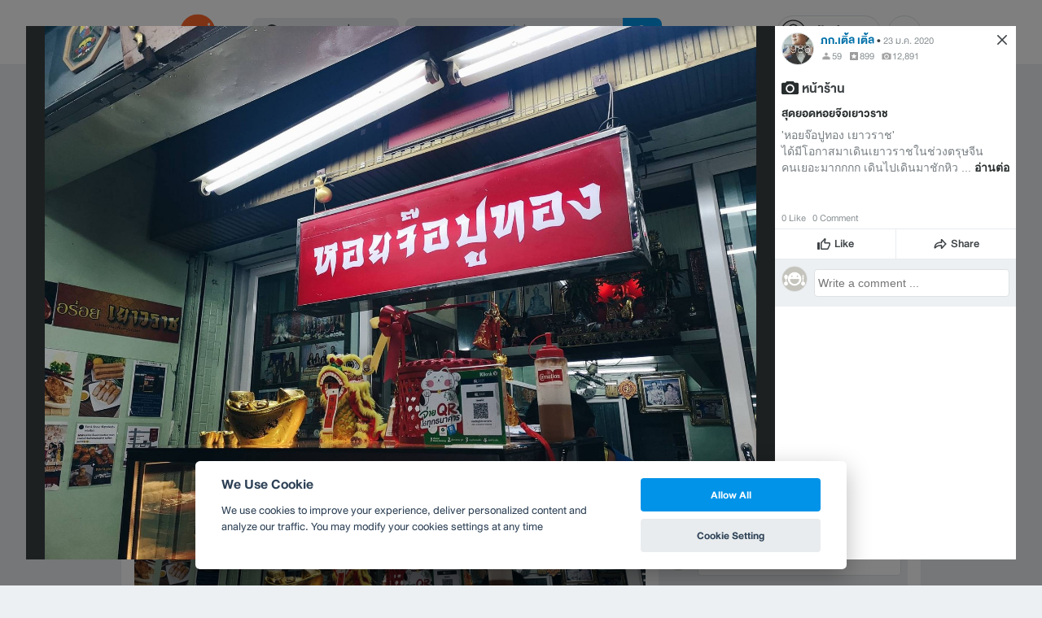

--- FILE ---
content_type: application/javascript; charset=utf-8
request_url: https://fundingchoicesmessages.google.com/f/AGSKWxXMdXXdiiMve5q4ejYcw8FiSB8i9Als0_UWvk2zqHLuo4hcZJMDkU8eS3KXl3wQibJhFPc4AyMQzj8TvqCoD14wsuN1B_dzNYvc7y5pMrXzDrOBURexj5IVwo0UKVJn4TLSiP6MUsJiNHTfoRdQr23zCZtA-MAAHUt7eU19CkaulP4aLeix3O8AVWVz/_/headvert./ad-layering-/ad/listing-/livead-/468-60-
body_size: -1292
content:
window['98bc96c1-21c5-4ab9-9f7f-6f5c5e1e9e99'] = true;